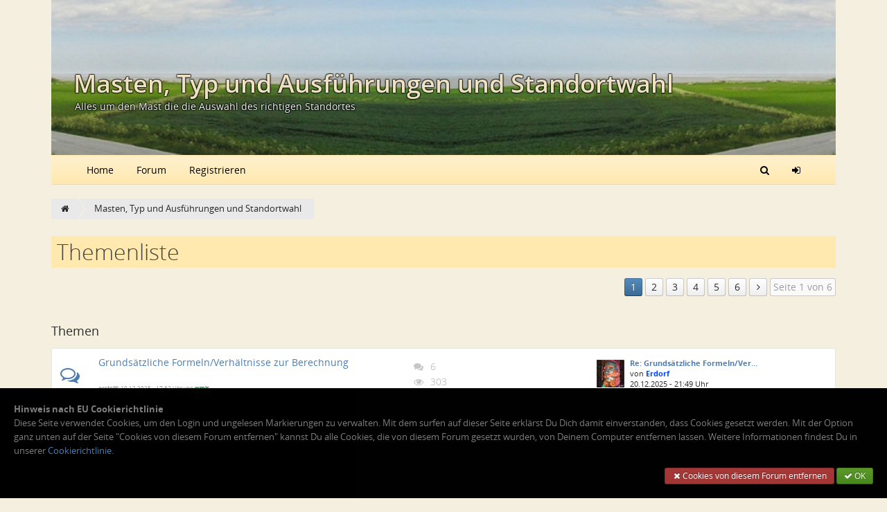

--- FILE ---
content_type: text/html; charset=utf-8
request_url: https://www.kleinwindanlagen.de/Forum/cf3/index.php?f=21
body_size: 5727
content:
<!doctype html>
<html lang="de" dir="ltr">
<head>
	<meta charset="utf-8" />
	<meta name="viewport" content="width=device-width, initial-scale=1.0, user-scalable=yes" />
	<meta name="application-name" content="CBACK Forum" />
	<meta name="author" content="CBACK Forum" />
	<meta name="generator" content="CBACK Software - www.cback.de" />
	<meta name="robots" content="index,follow" />
	<meta name="keywords" content="masten,ausführungen,standortwahl,alles,auswahl,richtigen,standortes" />
	<meta name="description" content="Alles um den Mast die die Auswahl des richtigen Standortes" />
	<link rel="canonical" href="https://www.kleinwindanlagen.de/Forum/cf3/index.php?f=21" />	<meta name="twitter:title" content="Masten, Typ und Ausführungen und Standortwahl" /><meta name="twitter:description" content="Alles um den Mast die die Auswahl des richtigen Standortes" /><meta property="og:title" content="Masten, Typ und Ausführungen und Standortwahl" /><meta property="og:description" content="Alles um den Mast die die Auswahl des richtigen Standortes" /><meta name="twitter:card" content="summary_large_image" /><meta name="twitter:image" content="https://www.kleinwindanlagen.de/Forum/cf3/shared/syndication_gfx/share_image_default.jpg" /><meta property="og:type" content="website" /><meta property="og:image" content="https://www.kleinwindanlagen.de/Forum/cf3/shared/syndication_gfx/share_image_default.jpg" /><meta property="og:url" content="https://www.kleinwindanlagen.de/Forum/cf3/index.php?f=21" />
	<link rel="shortcut icon" type="image/png" href="./shared/syndication_gfx/touch_icon.png" />
	<link rel="icon" type="image/png" href="./shared/syndication_gfx/touch_icon.png" />
	<link rel="apple-touch-icon" href="./shared/syndication_gfx/touch_icon.png" />
	<meta name="msapplication-TileImage" content="./shared/syndication_gfx/touch_icon.png" />
	<meta name="msapplication-TileColor" content="#141414" />
	<link rel="alternate" type="application/rss+xml" title="RSS Newsfeed" href="https://www.kleinwindanlagen.de/Forum/cf3/rss.php" />
	<link rel="stylesheet" href="./templates/kleinwindanlagen/css/global.min.css?cfvtag=2628604237" media="all" />
	
	<style>
		.cf-topic-container-odd, .cf-topic-important { border-left-color: #feebb7; }
	</style>

	<script>
		var PHP_EXTENSION	= 'php';
		var PHP_PATH		= './';
		var TPL_PATH		= './templates/kleinwindanlagen/';
		var CURRENT_PGID	= 'index';
		var CURRENT_PGMODE	= '';
	</script>

	<style>.cf-gcolor-BF0040 { color:#BF0040; } .cf-gcolor-008040 { color:#008040; } .cf-gcolor-FF4040 { color:#FF4040; } .cf-gcolor-0040FF { color:#0040FF; } .cf-gcolor-004000 { color:#004000; } </style>	
	
	
	<title>Masten, Typ und Ausführungen und Standortwahl &middot; www.kleinwindanlagen.de</title>
</head>
<body>
	<a id="top"></a>
<div class="uk-container uk-container-center">
	<header id="main-header" style="height:auto;" class="cf-main-header">
						<div class="uk-container uk-container-center">
				<div class="cf-small-header">
															<h1>Masten, Typ und Ausführungen und Standortwahl</h1>
								Alles um den Mast die die Auswahl des richtigen Standortes
											</div>
			</div>
				</header>
	<div class="uk-clearfix"></div>
	<nav id="cf-nav-content" class="uk-navbar uk-navbar-attached cf-nav-top">
		<div class="uk-container uk-container-center" id="cf-nav-container">
			<ul class="uk-navbar-nav uk-hidden-small">
				<li><a href="http://www.kleinwindanlagen.de" target="_blank">Home</a></li>
				<li><a href="https://www.kleinwindanlagen.de/Forum/cf3/">Forum</a></li>
				
								<li><a href="login.php?mode=register">Registrieren</a></li>							</ul>
			<div class="uk-navbar-flip">
				<ul class="uk-navbar-nav">
										<li><a href="search.php" title="Suchen"><i class="uk-icon-search"></i></a></li>
										<li class="uk-hidden-small"><a href="login.php" title="Login"><i class="uk-icon-sign-in"></i></a></li>					<li class="uk-visible-small"><a href="#cf-responsive-nav" data-uk-offcanvas><i class="uk-icon-bars"></i></a></li>
				</ul>
			</div>
		</div>
	</nav>
</div>

	<div id="cf-responsive-nav" class="uk-offcanvas">
		<div class="uk-offcanvas-bar uk-offcanvas-bar-flip" id="cf-responsive-nav-content">
			<ul class="uk-nav uk-nav-offcanvas">
					<li><a href="http://www.kleinwindanlagen.de" target="_blank">Home</a></li>
					<li><a href="https://www.kleinwindanlagen.de/Forum/cf3/">Forum</a></li>
				
				<li class="uk-nav-divider"></li>
																				<li><a href="login.php?mode=register">Registrieren</a></li>												<li class="uk-nav-divider"></li>
								<li><a href="login.php" title="Login"> Login</a></li>			</ul>
		</div>
	</div>

	<div class="uk-container uk-container-center">
	
	&nbsp;
	</div>

	<div id="cf-content">		<div class="uk-container uk-container-center">
		<div class="cf-breadcrumbs-row">
			<ul itemscope itemtype="http://schema.org/BreadcrumbList">
		<li itemprop="itemListElement" itemscope itemtype="http://schema.org/ListItem"><a href="https://www.kleinwindanlagen.de/Forum/cf3/" itemprop="item"><meta itemprop="name" content="Home" /><i class="uk-icon-home"></i><meta itemprop="position" content="0" /></a></li>
			<li itemprop="itemListElement" itemscope itemtype="http://schema.org/ListItem"><a href="https://www.kleinwindanlagen.de/Forum/cf3/index.php?f=21" itemprop="item"><meta itemprop="name" content="Masten, Typ und Ausführungen und Standortwahl" /><span>Masten, Typ und Ausf&uuml;hrungen und Standortwahl</span><meta itemprop="position" content="1" /></a></li>
				</ul>
		</div>
		<div class="uk-clearfix"></div>
	</div>
	<div class="uk-container uk-container-center">
	
					
	
	<h2 class="cf-cat-title">Themenliste</h2>
		<ul class="uk-pagination uk-pagination-right">
							<li class="uk-active"><span>1</span></li>
					<li><a href="index.php?f=21&amp;page=2">2</a></li>
					<li><a href="index.php?f=21&amp;page=3">3</a></li>
					<li><a href="index.php?f=21&amp;page=4">4</a></li>
					<li><a href="index.php?f=21&amp;page=5">5</a></li>
					<li><a href="index.php?f=21&amp;page=6">6</a></li>
							<li><a href="index.php?f=21&amp;page=2" rel="next"><i class="uk-icon-angle-right"></i></a></li>
				<li class="uk-disabled"><span>Seite 1 von 6</span></li>
	</ul>
	<div class="uk-clearfix"></div>

														<h3>Themen</h3>
			
													<div class="cf-topic-col">
					<div class="cf-topic-item">
						<div class="cf-row-0">
														<div class="cf-thread-status-icon">
																																															<i class="uk-icon-comments-o uk-icon-justify cf-read-icon"></i>
																																		</div>
													</div>

						<div class="cf-row-1">
														
							
							<a href="https://www.kleinwindanlagen.de/Forum/cf3/topic.php?t=7075">Grundsätzliche Formeln/Verhältnisse zur Berechnung</a>

							<div class="uk-text-small cf-topic-subtitle">
														</div>
							<span class="uk-text-muted cf-text-micro">
								<b>erstellt:</b> 10.12.2025 - 17:32 Uhr von <span class="uk-text-bold cf-gcolor-008040">wmir</span>								<span class="uk-visible-small">
									<br /><b>letzter Beitrag:</b> <a href="https://www.kleinwindanlagen.de/Forum/cf3/topic.php?p=76554#real76554" rel="noindex nofollow">20.12.2025 - 21:49 Uhr</a> von <span class="uk-text-bold cf-gcolor-0040FF">Erdorf</span>								</span>
							</span>
							
														
													</div>

																		
						<div class="cf-row-3">
														<div class="uk-display-block">
								<i class="uk-icon-comments uk-icon-justify" title="Antworten"></i> 6<br />
								<i class="uk-icon-eye uk-icon-justify" title="Aufrufe"></i> 303
							</div>
													</div>

						<div class="cf-row-4">
															<div class="cf-topic-last-post-row">
																			<div class="cf-inrow-avatar"><img src="[data-uri]" data-src="https://www.kleinwindanlagen.de/Forum/cf3/upload/avatars/a6331_1606517130.jpg" alt="" title="" /></div>
																		<a href="https://www.kleinwindanlagen.de/Forum/cf3/topic.php?p=76554#real76554" rel="noindex nofollow"><b>Re: Grunds&auml;tzliche Formeln/Ver&hellip;</b></a><br />
									von <span class="uk-text-bold cf-gcolor-0040FF">Erdorf</span><br />
									20.12.2025 - 21:49 Uhr
								</div>
													</div>
						<div class="uk-clearfix"></div>
					</div>
				</div>
			
													<div class="cf-topic-col">
					<div class="cf-topic-item">
						<div class="cf-row-0">
														<div class="cf-thread-status-icon">
																																															<i class="uk-icon-comments-o uk-icon-justify cf-read-icon"></i>
																																		</div>
													</div>

						<div class="cf-row-1">
														
							
							<a href="https://www.kleinwindanlagen.de/Forum/cf3/topic.php?t=3331">Klappmast</a>

							<div class="uk-text-small cf-topic-subtitle">
															Wo Kaufe ich oder wie mache einen Klappmechanismus
														</div>
							<span class="uk-text-muted cf-text-micro">
								<b>erstellt:</b> 29.05.2011 - 14:33 Uhr von <span class="uk-text-bold cf-gcolor-008040">durian</span>								<span class="uk-visible-small">
									<br /><b>letzter Beitrag:</b> <a href="https://www.kleinwindanlagen.de/Forum/cf3/topic.php?p=76519#real76519" rel="noindex nofollow">29.11.2025 - 02:51 Uhr</a> von <span class="uk-text-bold cf-gcolor-008040">Carl</span>								</span>
							</span>
							
														
													</div>

																		
						<div class="cf-row-3">
														<div class="uk-display-block">
								<i class="uk-icon-comments uk-icon-justify" title="Antworten"></i> 39<br />
								<i class="uk-icon-eye uk-icon-justify" title="Aufrufe"></i> 32129
							</div>
													</div>

						<div class="cf-row-4">
															<div class="cf-topic-last-post-row">
																			<div class="cf-inrow-avatar"><img src="[data-uri]" data-src="https://www.kleinwindanlagen.de/Forum/cf3/upload/avatars/gallery/Avatar/gavatar_1244815846_a4f2.gif" alt="" title="" /></div>
																		<a href="https://www.kleinwindanlagen.de/Forum/cf3/topic.php?p=76519#real76519" rel="noindex nofollow"><b>Re: Klappmast</b></a><br />
									von <span class="uk-text-bold cf-gcolor-008040">Carl</span><br />
									29.11.2025 - 02:51 Uhr
								</div>
													</div>
						<div class="uk-clearfix"></div>
					</div>
				</div>
			
													<div class="cf-topic-col">
					<div class="cf-topic-item">
						<div class="cf-row-0">
														<div class="cf-thread-status-icon">
																																															<i class="uk-icon-comments-o uk-icon-justify cf-read-icon"></i>
																																		</div>
													</div>

						<div class="cf-row-1">
														
							
							<a href="https://www.kleinwindanlagen.de/Forum/cf3/topic.php?t=7050">Black 600</a>

							<div class="uk-text-small cf-topic-subtitle">
														</div>
							<span class="uk-text-muted cf-text-micro">
								<b>erstellt:</b> 15.07.2025 - 20:06 Uhr von <span class="uk-text-bold cf-gcolor-008040">Kleinerzwie1984</span>								<span class="uk-visible-small">
									<br /><b>letzter Beitrag:</b> <a href="https://www.kleinwindanlagen.de/Forum/cf3/topic.php?p=76035#real76035" rel="noindex nofollow">20.07.2025 - 05:25 Uhr</a> von <span class="uk-text-bold cf-gcolor-008040">Carl</span>								</span>
							</span>
							
														
													</div>

																		
						<div class="cf-row-3">
														<div class="uk-display-block">
								<i class="uk-icon-comments uk-icon-justify" title="Antworten"></i> 10<br />
								<i class="uk-icon-eye uk-icon-justify" title="Aufrufe"></i> 1121
							</div>
													</div>

						<div class="cf-row-4">
															<div class="cf-topic-last-post-row">
																			<div class="cf-inrow-avatar"><img src="[data-uri]" data-src="https://www.kleinwindanlagen.de/Forum/cf3/upload/avatars/gallery/Avatar/gavatar_1244815846_a4f2.gif" alt="" title="" /></div>
																		<a href="https://www.kleinwindanlagen.de/Forum/cf3/topic.php?p=76035#real76035" rel="noindex nofollow"><b>Re: Black 600</b></a><br />
									von <span class="uk-text-bold cf-gcolor-008040">Carl</span><br />
									20.07.2025 - 05:25 Uhr
								</div>
													</div>
						<div class="uk-clearfix"></div>
					</div>
				</div>
			
													<div class="cf-topic-col">
					<div class="cf-topic-item">
						<div class="cf-row-0">
														<div class="cf-thread-status-icon">
																																															<i class="uk-icon-comments-o uk-icon-justify cf-read-icon"></i>
																																		</div>
													</div>

						<div class="cf-row-1">
														
							
							<a href="https://www.kleinwindanlagen.de/Forum/cf3/topic.php?t=6950">Bitte um eure Meinung zu unserem Mast</a>

							<div class="uk-text-small cf-topic-subtitle">
														</div>
							<span class="uk-text-muted cf-text-micro">
								<b>erstellt:</b> 13.05.2024 - 16:54 Uhr von <span class="uk-text-bold cf-gcolor-008040">AlbertS</span>								<span class="uk-visible-small">
									<br /><b>letzter Beitrag:</b> <a href="https://www.kleinwindanlagen.de/Forum/cf3/topic.php?p=74333#real74333" rel="noindex nofollow">11.06.2024 - 22:14 Uhr</a> von <span class="uk-text-bold cf-gcolor-008040">Che</span>								</span>
							</span>
							
														
													</div>

																		
						<div class="cf-row-3">
														<div class="uk-display-block">
								<i class="uk-icon-comments uk-icon-justify" title="Antworten"></i> 25<br />
								<i class="uk-icon-eye uk-icon-justify" title="Aufrufe"></i> 5136
							</div>
													</div>

						<div class="cf-row-4">
															<div class="cf-topic-last-post-row">
																			<div class="cf-inrow-avatar"><img src="[data-uri]" data-src="https://www.kleinwindanlagen.de/Forum/cf3/templates/kleinwindanlagen/images/default_avatar.png" alt="" title="" /></div>
																		<a href="https://www.kleinwindanlagen.de/Forum/cf3/topic.php?p=74333#real74333" rel="noindex nofollow"><b>Re: Bitte um eure Meinung zu u&hellip;</b></a><br />
									von <span class="uk-text-bold cf-gcolor-008040">Che</span><br />
									11.06.2024 - 22:14 Uhr
								</div>
													</div>
						<div class="uk-clearfix"></div>
					</div>
				</div>
			
													<div class="cf-topic-col">
					<div class="cf-topic-item">
						<div class="cf-row-0">
														<div class="cf-thread-status-icon">
																																															<i class="uk-icon-comments-o uk-icon-justify cf-read-icon"></i>
																																		</div>
													</div>

						<div class="cf-row-1">
														
							
							<a href="https://www.kleinwindanlagen.de/Forum/cf3/topic.php?t=6915">Planung Mast istabreez i2000</a>

							<div class="uk-text-small cf-topic-subtitle">
														</div>
							<span class="uk-text-muted cf-text-micro">
								<b>erstellt:</b> 01.02.2024 - 15:01 Uhr von <span class="uk-text-bold cf-gcolor-008040">VertexShader</span>								<span class="uk-visible-small">
									<br /><b>letzter Beitrag:</b> <a href="https://www.kleinwindanlagen.de/Forum/cf3/topic.php?p=74007#real74007" rel="noindex nofollow">19.03.2024 - 16:52 Uhr</a> von <span class="uk-text-bold cf-gcolor-008040">Carl</span>								</span>
							</span>
							
														
													</div>

																		
						<div class="cf-row-3">
														<div class="uk-display-block">
								<i class="uk-icon-comments uk-icon-justify" title="Antworten"></i> 48<br />
								<i class="uk-icon-eye uk-icon-justify" title="Aufrufe"></i> 8016
							</div>
													</div>

						<div class="cf-row-4">
															<div class="cf-topic-last-post-row">
																			<div class="cf-inrow-avatar"><img src="[data-uri]" data-src="https://www.kleinwindanlagen.de/Forum/cf3/upload/avatars/gallery/Avatar/gavatar_1244815846_a4f2.gif" alt="" title="" /></div>
																		<a href="https://www.kleinwindanlagen.de/Forum/cf3/topic.php?p=74007#real74007" rel="noindex nofollow"><b>Re: Planung Mast istabreez i20&hellip;</b></a><br />
									von <span class="uk-text-bold cf-gcolor-008040">Carl</span><br />
									19.03.2024 - 16:52 Uhr
								</div>
													</div>
						<div class="uk-clearfix"></div>
					</div>
				</div>
			
													<div class="cf-topic-col">
					<div class="cf-topic-item">
						<div class="cf-row-0">
														<div class="cf-thread-status-icon">
																																															<i class="uk-icon-comments-o uk-icon-justify cf-read-icon"></i>
																																		</div>
													</div>

						<div class="cf-row-1">
														
							
							<a href="https://www.kleinwindanlagen.de/Forum/cf3/topic.php?t=6902">Masten Formrohr</a>

							<div class="uk-text-small cf-topic-subtitle">
														</div>
							<span class="uk-text-muted cf-text-micro">
								<b>erstellt:</b> 17.01.2024 - 10:07 Uhr von <span class="uk-text-bold cf-gcolor-008040">Kleinerzwie1984</span>								<span class="uk-visible-small">
									<br /><b>letzter Beitrag:</b> <a href="https://www.kleinwindanlagen.de/Forum/cf3/topic.php?p=73427#real73427" rel="noindex nofollow">18.01.2024 - 14:40 Uhr</a> von <span class="uk-text-bold cf-gcolor-008040">Che</span>								</span>
							</span>
							
														
													</div>

																		
						<div class="cf-row-3">
														<div class="uk-display-block">
								<i class="uk-icon-comments uk-icon-justify" title="Antworten"></i> 6<br />
								<i class="uk-icon-eye uk-icon-justify" title="Aufrufe"></i> 1582
							</div>
													</div>

						<div class="cf-row-4">
															<div class="cf-topic-last-post-row">
																			<div class="cf-inrow-avatar"><img src="[data-uri]" data-src="https://www.kleinwindanlagen.de/Forum/cf3/templates/kleinwindanlagen/images/default_avatar.png" alt="" title="" /></div>
																		<a href="https://www.kleinwindanlagen.de/Forum/cf3/topic.php?p=73427#real73427" rel="noindex nofollow"><b>Re: Masten Formrohr</b></a><br />
									von <span class="uk-text-bold cf-gcolor-008040">Che</span><br />
									18.01.2024 - 14:40 Uhr
								</div>
													</div>
						<div class="uk-clearfix"></div>
					</div>
				</div>
			
													<div class="cf-topic-col">
					<div class="cf-topic-item">
						<div class="cf-row-0">
														<div class="cf-thread-status-icon">
																																															<i class="uk-icon-comments-o uk-icon-justify cf-read-icon"></i>
																																		</div>
													</div>

						<div class="cf-row-1">
														
							
							<a href="https://www.kleinwindanlagen.de/Forum/cf3/topic.php?t=6802">Ausfahrbarer Armee-Mast</a>

							<div class="uk-text-small cf-topic-subtitle">
														</div>
							<span class="uk-text-muted cf-text-micro">
								<b>erstellt:</b> 24.05.2023 - 19:59 Uhr von <span class="uk-text-bold cf-gcolor-008040">Che</span>								<span class="uk-visible-small">
									<br /><b>letzter Beitrag:</b> <a href="https://www.kleinwindanlagen.de/Forum/cf3/topic.php?p=69874#real69874" rel="noindex nofollow">25.05.2023 - 10:59 Uhr</a> von <span class="uk-text-bold cf-gcolor-008040">Che</span>								</span>
							</span>
							
														
													</div>

																		
						<div class="cf-row-3">
														<div class="uk-display-block">
								<i class="uk-icon-comments uk-icon-justify" title="Antworten"></i> 2<br />
								<i class="uk-icon-eye uk-icon-justify" title="Aufrufe"></i> 1514
							</div>
													</div>

						<div class="cf-row-4">
															<div class="cf-topic-last-post-row">
																			<div class="cf-inrow-avatar"><img src="[data-uri]" data-src="https://www.kleinwindanlagen.de/Forum/cf3/templates/kleinwindanlagen/images/default_avatar.png" alt="" title="" /></div>
																		<a href="https://www.kleinwindanlagen.de/Forum/cf3/topic.php?p=69874#real69874" rel="noindex nofollow"><b>Re: Ausfahrbarer Armee-Mast</b></a><br />
									von <span class="uk-text-bold cf-gcolor-008040">Che</span><br />
									25.05.2023 - 10:59 Uhr
								</div>
													</div>
						<div class="uk-clearfix"></div>
					</div>
				</div>
			
													<div class="cf-topic-col">
					<div class="cf-topic-item">
						<div class="cf-row-0">
														<div class="cf-thread-status-icon">
																																															<i class="uk-icon-comments-o uk-icon-justify cf-read-icon"></i>
																																		</div>
													</div>

						<div class="cf-row-1">
														
							
							<a href="https://www.kleinwindanlagen.de/Forum/cf3/topic.php?t=6649">Fundament Kessler Spinwind 500x</a>

							<div class="uk-text-small cf-topic-subtitle">
															Aufstellen einer gebrauchten Kleinwindanlage
														</div>
							<span class="uk-text-muted cf-text-micro">
								<b>erstellt:</b> 01.09.2022 - 13:18 Uhr von <span class="uk-text-bold cf-gcolor-008040">mikespecht</span>								<span class="uk-visible-small">
									<br /><b>letzter Beitrag:</b> <a href="https://www.kleinwindanlagen.de/Forum/cf3/topic.php?p=65382#real65382" rel="noindex nofollow">02.09.2022 - 20:05 Uhr</a> von <span class="uk-text-bold cf-gcolor-008040">Che</span>								</span>
							</span>
							
														
													</div>

																		
						<div class="cf-row-3">
														<div class="uk-display-block">
								<i class="uk-icon-comments uk-icon-justify" title="Antworten"></i> 2<br />
								<i class="uk-icon-eye uk-icon-justify" title="Aufrufe"></i> 1573
							</div>
													</div>

						<div class="cf-row-4">
															<div class="cf-topic-last-post-row">
																			<div class="cf-inrow-avatar"><img src="[data-uri]" data-src="https://www.kleinwindanlagen.de/Forum/cf3/templates/kleinwindanlagen/images/default_avatar.png" alt="" title="" /></div>
																		<a href="https://www.kleinwindanlagen.de/Forum/cf3/topic.php?p=65382#real65382" rel="noindex nofollow"><b>Re: Fundament Kessler Spinwind&hellip;</b></a><br />
									von <span class="uk-text-bold cf-gcolor-008040">Che</span><br />
									02.09.2022 - 20:05 Uhr
								</div>
													</div>
						<div class="uk-clearfix"></div>
					</div>
				</div>
			
													<div class="cf-topic-col">
					<div class="cf-topic-item">
						<div class="cf-row-0">
														<div class="cf-thread-status-icon">
																																															<i class="uk-icon-comments-o uk-icon-justify cf-read-icon"></i>
																																		</div>
													</div>

						<div class="cf-row-1">
														
							
							<a href="https://www.kleinwindanlagen.de/Forum/cf3/topic.php?t=6623">Wind zwischen zwei Hochhäuser</a>

							<div class="uk-text-small cf-topic-subtitle">
														</div>
							<span class="uk-text-muted cf-text-micro">
								<b>erstellt:</b> 29.07.2022 - 01:01 Uhr von <span class="uk-text-bold cf-gcolor-008040">excalfighter</span>								<span class="uk-visible-small">
									<br /><b>letzter Beitrag:</b> <a href="https://www.kleinwindanlagen.de/Forum/cf3/topic.php?p=64882#real64882" rel="noindex nofollow">31.07.2022 - 19:15 Uhr</a> von <span class="uk-text-bold cf-gcolor-008040">FamZim</span>								</span>
							</span>
							
														
													</div>

																		
						<div class="cf-row-3">
														<div class="uk-display-block">
								<i class="uk-icon-comments uk-icon-justify" title="Antworten"></i> 9<br />
								<i class="uk-icon-eye uk-icon-justify" title="Aufrufe"></i> 2876
							</div>
													</div>

						<div class="cf-row-4">
															<div class="cf-topic-last-post-row">
																			<div class="cf-inrow-avatar"><img src="[data-uri]" data-src="https://www.kleinwindanlagen.de/Forum/cf3/templates/kleinwindanlagen/images/default_avatar.png" alt="" title="" /></div>
																		<a href="https://www.kleinwindanlagen.de/Forum/cf3/topic.php?p=64882#real64882" rel="noindex nofollow"><b>Re: Wind zwischen zwei Hochh&auml;u&hellip;</b></a><br />
									von <span class="uk-text-bold cf-gcolor-008040">FamZim</span><br />
									31.07.2022 - 19:15 Uhr
								</div>
													</div>
						<div class="uk-clearfix"></div>
					</div>
				</div>
			
													<div class="cf-topic-col">
					<div class="cf-topic-item">
						<div class="cf-row-0">
														<div class="cf-thread-status-icon">
																																															<i class="uk-icon-comments-o uk-icon-justify cf-read-icon"></i>
																																		</div>
													</div>

						<div class="cf-row-1">
														
							
							<a href="https://www.kleinwindanlagen.de/Forum/cf3/topic.php?t=6530">Lichtmast für Darrieus geeignet</a>

							<div class="uk-text-small cf-topic-subtitle">
														</div>
							<span class="uk-text-muted cf-text-micro">
								<b>erstellt:</b> 13.02.2022 - 15:56 Uhr von <span class="uk-text-bold cf-gcolor-008040">Harzer</span>								<span class="uk-visible-small">
									<br /><b>letzter Beitrag:</b> <a href="https://www.kleinwindanlagen.de/Forum/cf3/topic.php?p=62990#real62990" rel="noindex nofollow">01.03.2022 - 12:02 Uhr</a> von <span class="uk-text-bold cf-gcolor-008040">Harzer</span>								</span>
							</span>
							
														
													</div>

																		
						<div class="cf-row-3">
														<div class="uk-display-block">
								<i class="uk-icon-comments uk-icon-justify" title="Antworten"></i> 16<br />
								<i class="uk-icon-eye uk-icon-justify" title="Aufrufe"></i> 4026
							</div>
													</div>

						<div class="cf-row-4">
															<div class="cf-topic-last-post-row">
																			<div class="cf-inrow-avatar"><img src="[data-uri]" data-src="https://www.kleinwindanlagen.de/Forum/cf3/upload/avatars/a1352_1584117215.jpg" alt="" title="" /></div>
																		<a href="https://www.kleinwindanlagen.de/Forum/cf3/topic.php?p=62990#real62990" rel="noindex nofollow"><b>Re: Lichtmast f&uuml;r Darrieus gee&hellip;</b></a><br />
									von <span class="uk-text-bold cf-gcolor-008040">Harzer</span><br />
									01.03.2022 - 12:02 Uhr
								</div>
													</div>
						<div class="uk-clearfix"></div>
					</div>
				</div>
			
													<div class="cf-topic-col">
					<div class="cf-topic-item">
						<div class="cf-row-0">
														<div class="cf-thread-status-icon">
																																															<i class="uk-icon-comments-o uk-icon-justify cf-read-icon"></i>
																																		</div>
													</div>

						<div class="cf-row-1">
														
							
							<a href="https://www.kleinwindanlagen.de/Forum/cf3/topic.php?t=4192">Frage: Ist ein ehemaliger Strommast aus Beton für kleine WKA geeignet?</a>

							<div class="uk-text-small cf-topic-subtitle">
														</div>
							<span class="uk-text-muted cf-text-micro">
								<b>erstellt:</b> 27.10.2012 - 23:40 Uhr von <span class="uk-text-bold cf-gcolor-008040">waldsaeger</span>								<span class="uk-visible-small">
									<br /><b>letzter Beitrag:</b> <a href="https://www.kleinwindanlagen.de/Forum/cf3/topic.php?p=61768#real61768" rel="noindex nofollow">14.11.2021 - 07:27 Uhr</a> von <span class="uk-text-bold cf-gcolor-008040">Guia66</span>								</span>
							</span>
							
														
													</div>

																		
						<div class="cf-row-3">
														<div class="uk-display-block">
								<i class="uk-icon-comments uk-icon-justify" title="Antworten"></i> 10<br />
								<i class="uk-icon-eye uk-icon-justify" title="Aufrufe"></i> 13441
							</div>
													</div>

						<div class="cf-row-4">
															<div class="cf-topic-last-post-row">
																			<div class="cf-inrow-avatar"><img src="[data-uri]" data-src="https://www.kleinwindanlagen.de/Forum/cf3/templates/kleinwindanlagen/images/default_avatar.png" alt="" title="" /></div>
																		<a href="https://www.kleinwindanlagen.de/Forum/cf3/topic.php?p=61768#real61768" rel="noindex nofollow"><b>Re: Frage: Ist ein ehemaliger &hellip;</b></a><br />
									von <span class="uk-text-bold cf-gcolor-008040">Guia66</span><br />
									14.11.2021 - 07:27 Uhr
								</div>
													</div>
						<div class="uk-clearfix"></div>
					</div>
				</div>
			
													<div class="cf-topic-col">
					<div class="cf-topic-item">
						<div class="cf-row-0">
														<div class="cf-thread-status-icon">
																																															<i class="uk-icon-comments-o uk-icon-justify cf-read-icon"></i>
																																		</div>
													</div>

						<div class="cf-row-1">
														
							
							<a href="https://www.kleinwindanlagen.de/Forum/cf3/topic.php?t=6416">Abspannung Fahnenmast</a>

							<div class="uk-text-small cf-topic-subtitle">
														</div>
							<span class="uk-text-muted cf-text-micro">
								<b>erstellt:</b> 20.06.2021 - 21:44 Uhr von <span class="uk-text-bold cf-gcolor-008040">Nico2307</span>								<span class="uk-visible-small">
									<br /><b>letzter Beitrag:</b> <a href="https://www.kleinwindanlagen.de/Forum/cf3/topic.php?p=60413#real60413" rel="noindex nofollow">22.06.2021 - 20:29 Uhr</a> von <span class="uk-text-bold cf-gcolor-008040">Nico2307</span>								</span>
							</span>
							
														
													</div>

																		
						<div class="cf-row-3">
														<div class="uk-display-block">
								<i class="uk-icon-comments uk-icon-justify" title="Antworten"></i> 2<br />
								<i class="uk-icon-eye uk-icon-justify" title="Aufrufe"></i> 1910
							</div>
													</div>

						<div class="cf-row-4">
															<div class="cf-topic-last-post-row">
																			<div class="cf-inrow-avatar"><img src="[data-uri]" data-src="https://www.kleinwindanlagen.de/Forum/cf3/templates/kleinwindanlagen/images/default_avatar.png" alt="" title="" /></div>
																		<a href="https://www.kleinwindanlagen.de/Forum/cf3/topic.php?p=60413#real60413" rel="noindex nofollow"><b>Re: Abspannung Fahnenmast</b></a><br />
									von <span class="uk-text-bold cf-gcolor-008040">Nico2307</span><br />
									22.06.2021 - 20:29 Uhr
								</div>
													</div>
						<div class="uk-clearfix"></div>
					</div>
				</div>
			
													<div class="cf-topic-col">
					<div class="cf-topic-item">
						<div class="cf-row-0">
														<div class="cf-thread-status-icon">
																																															<i class="uk-icon-comments-o uk-icon-justify cf-read-icon"></i>
																																		</div>
													</div>

						<div class="cf-row-1">
														
							
							<a href="https://www.kleinwindanlagen.de/Forum/cf3/topic.php?t=6302">Dachmontage akzeptabel, und vor Allem mit Blitzschutz</a>

							<div class="uk-text-small cf-topic-subtitle">
														</div>
							<span class="uk-text-muted cf-text-micro">
								<b>erstellt:</b> 06.01.2021 - 15:21 Uhr von <span class="uk-text-bold cf-gcolor-008040">Che</span>								<span class="uk-visible-small">
									<br /><b>letzter Beitrag:</b> <a href="https://www.kleinwindanlagen.de/Forum/cf3/topic.php?p=58230#real58230" rel="noindex nofollow">05.03.2021 - 09:00 Uhr</a> von <span class="uk-text-bold cf-gcolor-008040">Che</span>								</span>
							</span>
							
														
													</div>

																		
						<div class="cf-row-3">
														<div class="uk-display-block">
								<i class="uk-icon-comments uk-icon-justify" title="Antworten"></i> 15<br />
								<i class="uk-icon-eye uk-icon-justify" title="Aufrufe"></i> 4861
							</div>
													</div>

						<div class="cf-row-4">
															<div class="cf-topic-last-post-row">
																			<div class="cf-inrow-avatar"><img src="[data-uri]" data-src="https://www.kleinwindanlagen.de/Forum/cf3/templates/kleinwindanlagen/images/default_avatar.png" alt="" title="" /></div>
																		<a href="https://www.kleinwindanlagen.de/Forum/cf3/topic.php?p=58230#real58230" rel="noindex nofollow"><b>Re: Dachmontage akzeptabel, un&hellip;</b></a><br />
									von <span class="uk-text-bold cf-gcolor-008040">Che</span><br />
									05.03.2021 - 09:00 Uhr
								</div>
													</div>
						<div class="uk-clearfix"></div>
					</div>
				</div>
			
													<div class="cf-topic-col">
					<div class="cf-topic-item">
						<div class="cf-row-0">
														<div class="cf-thread-status-icon">
																																															<i class="uk-icon-comments-o uk-icon-justify cf-read-icon"></i>
																																		</div>
													</div>

						<div class="cf-row-1">
														
							
							<a href="https://www.kleinwindanlagen.de/Forum/cf3/topic.php?t=6025">neuer Mast - Vierkantrohr eine gute Wahl?</a>

							<div class="uk-text-small cf-topic-subtitle">
														</div>
							<span class="uk-text-muted cf-text-micro">
								<b>erstellt:</b> 07.11.2018 - 20:08 Uhr von <span class="uk-text-bold cf-gcolor-008040">Maverick78</span>								<span class="uk-visible-small">
									<br /><b>letzter Beitrag:</b> <a href="https://www.kleinwindanlagen.de/Forum/cf3/topic.php?p=52732#real52732" rel="noindex nofollow">12.11.2018 - 11:46 Uhr</a> von <span class="uk-text-bold cf-gcolor-008040">Maverick78</span>								</span>
							</span>
							
														
													</div>

																		
						<div class="cf-row-3">
														<div class="uk-display-block">
								<i class="uk-icon-comments uk-icon-justify" title="Antworten"></i> 6<br />
								<i class="uk-icon-eye uk-icon-justify" title="Aufrufe"></i> 5619
							</div>
													</div>

						<div class="cf-row-4">
															<div class="cf-topic-last-post-row">
																			<div class="cf-inrow-avatar"><img src="[data-uri]" data-src="https://www.kleinwindanlagen.de/Forum/cf3/templates/kleinwindanlagen/images/default_avatar.png" alt="" title="" /></div>
																		<a href="https://www.kleinwindanlagen.de/Forum/cf3/topic.php?p=52732#real52732" rel="noindex nofollow"><b>Re: neuer Mast - Vierkantrohr &hellip;</b></a><br />
									von <span class="uk-text-bold cf-gcolor-008040">Maverick78</span><br />
									12.11.2018 - 11:46 Uhr
								</div>
													</div>
						<div class="uk-clearfix"></div>
					</div>
				</div>
			
													<div class="cf-topic-col">
					<div class="cf-topic-item">
						<div class="cf-row-0">
														<div class="cf-thread-status-icon">
																																															<i class="uk-icon-comments-o uk-icon-justify cf-read-icon"></i>
																																		</div>
													</div>

						<div class="cf-row-1">
														
							
							<a href="https://www.kleinwindanlagen.de/Forum/cf3/topic.php?t=5666">Begehbarer 20 m Mast zu verkaufen.</a>

							<div class="uk-text-small cf-topic-subtitle">
														</div>
							<span class="uk-text-muted cf-text-micro">
								<b>erstellt:</b> 29.08.2016 - 13:50 Uhr von <span class="uk-text-bold cf-gcolor-008040">Rhönpower de</span>								<span class="uk-visible-small">
									<br /><b>letzter Beitrag:</b> <a href="https://www.kleinwindanlagen.de/Forum/cf3/topic.php?p=52596#real52596" rel="noindex nofollow">04.10.2018 - 00:15 Uhr</a> von <span class="uk-text-bold cf-gcolor-FF4040">Menelaos</span>								</span>
							</span>
							
														
													</div>

																		
						<div class="cf-row-3">
														<div class="uk-display-block">
								<i class="uk-icon-comments uk-icon-justify" title="Antworten"></i> 9<br />
								<i class="uk-icon-eye uk-icon-justify" title="Aufrufe"></i> 8323
							</div>
													</div>

						<div class="cf-row-4">
															<div class="cf-topic-last-post-row">
																			<div class="cf-inrow-avatar"><img src="[data-uri]" data-src="https://www.kleinwindanlagen.de/Forum/cf3/upload/avatars/1161012724867f94dc57d9.jpg" alt="" title="" /></div>
																		<a href="https://www.kleinwindanlagen.de/Forum/cf3/topic.php?p=52596#real52596" rel="noindex nofollow"><b>Re: Begehbarer 20 m Mast zu ve&hellip;</b></a><br />
									von <span class="uk-text-bold cf-gcolor-FF4040">Menelaos</span><br />
									04.10.2018 - 00:15 Uhr
								</div>
													</div>
						<div class="uk-clearfix"></div>
					</div>
				</div>
			
													<div class="cf-topic-col">
					<div class="cf-topic-item">
						<div class="cf-row-0">
														<div class="cf-thread-status-icon">
																																															<i class="uk-icon-comments-o uk-icon-justify cf-read-icon"></i>
																																		</div>
													</div>

						<div class="cf-row-1">
														
							
							<a href="https://www.kleinwindanlagen.de/Forum/cf3/topic.php?t=5965">Forum gesucht</a>

							<div class="uk-text-small cf-topic-subtitle">
														</div>
							<span class="uk-text-muted cf-text-micro">
								<b>erstellt:</b> 13.04.2018 - 19:06 Uhr von <span class="uk-text-bold cf-gcolor-008040">migimausi</span>								<span class="uk-visible-small">
									<br /><b>letzter Beitrag:</b> <a href="https://www.kleinwindanlagen.de/Forum/cf3/topic.php?p=52189#real52189" rel="noindex nofollow">17.04.2018 - 21:24 Uhr</a> von <span class="uk-text-bold cf-gcolor-BF0040">wieso</span>								</span>
							</span>
							
														
													</div>

																		
						<div class="cf-row-3">
														<div class="uk-display-block">
								<i class="uk-icon-comments uk-icon-justify" title="Antworten"></i> 11<br />
								<i class="uk-icon-eye uk-icon-justify" title="Aufrufe"></i> 5539
							</div>
													</div>

						<div class="cf-row-4">
															<div class="cf-topic-last-post-row">
																		<a href="https://www.kleinwindanlagen.de/Forum/cf3/topic.php?p=52189#real52189" rel="noindex nofollow"><b>Re: Forum gesucht</b></a><br />
									von <span class="uk-text-bold cf-gcolor-BF0040">wieso</span><br />
									17.04.2018 - 21:24 Uhr
								</div>
													</div>
						<div class="uk-clearfix"></div>
					</div>
				</div>
			
													<div class="cf-topic-col">
					<div class="cf-topic-item">
						<div class="cf-row-0">
														<div class="cf-thread-status-icon">
																																															<i class="uk-icon-comments-o uk-icon-justify cf-read-icon"></i>
																																		</div>
													</div>

						<div class="cf-row-1">
														
							
							<a href="https://www.kleinwindanlagen.de/Forum/cf3/topic.php?t=5953">BFtec Mast</a>

							<div class="uk-text-small cf-topic-subtitle">
														</div>
							<span class="uk-text-muted cf-text-micro">
								<b>erstellt:</b> 05.03.2018 - 16:50 Uhr von <span class="uk-text-bold cf-gcolor-008040">migimausi</span>								<span class="uk-visible-small">
									<br /><b>letzter Beitrag:</b> <a href="https://www.kleinwindanlagen.de/Forum/cf3/topic.php?p=52105#real52105" rel="noindex nofollow">14.03.2018 - 22:43 Uhr</a> von <span class="uk-text-bold cf-gcolor-008040">migimausi</span>								</span>
							</span>
							
														
													</div>

																		
						<div class="cf-row-3">
														<div class="uk-display-block">
								<i class="uk-icon-comments uk-icon-justify" title="Antworten"></i> 13<br />
								<i class="uk-icon-eye uk-icon-justify" title="Aufrufe"></i> 7743
							</div>
													</div>

						<div class="cf-row-4">
															<div class="cf-topic-last-post-row">
																			<div class="cf-inrow-avatar"><img src="[data-uri]" data-src="https://www.kleinwindanlagen.de/Forum/cf3/templates/kleinwindanlagen/images/default_avatar.png" alt="" title="" /></div>
																		<a href="https://www.kleinwindanlagen.de/Forum/cf3/topic.php?p=52105#real52105" rel="noindex nofollow"><b>Re: BFtec Mast</b></a><br />
									von <span class="uk-text-bold cf-gcolor-008040">migimausi</span><br />
									14.03.2018 - 22:43 Uhr
								</div>
													</div>
						<div class="uk-clearfix"></div>
					</div>
				</div>
			
													<div class="cf-topic-col">
					<div class="cf-topic-item">
						<div class="cf-row-0">
														<div class="cf-thread-status-icon">
																																															<i class="uk-icon-comments-o uk-icon-justify cf-read-icon"></i>
																																		</div>
													</div>

						<div class="cf-row-1">
														
							
							<a href="https://www.kleinwindanlagen.de/Forum/cf3/topic.php?t=5910">Rohrmast 100mm verstärken</a>

							<div class="uk-text-small cf-topic-subtitle">
														</div>
							<span class="uk-text-muted cf-text-micro">
								<b>erstellt:</b> 19.12.2017 - 14:37 Uhr von <span class="uk-text-bold cf-gcolor-008040">fischerverla</span>								<span class="uk-visible-small">
									<br /><b>letzter Beitrag:</b> <a href="https://www.kleinwindanlagen.de/Forum/cf3/topic.php?p=52009#real52009" rel="noindex nofollow">20.02.2018 - 23:31 Uhr</a> von <span class="uk-text-bold cf-gcolor-0040FF">Erdorf</span>								</span>
							</span>
							
														
													</div>

																		
						<div class="cf-row-3">
														<div class="uk-display-block">
								<i class="uk-icon-comments uk-icon-justify" title="Antworten"></i> 4<br />
								<i class="uk-icon-eye uk-icon-justify" title="Aufrufe"></i> 5081
							</div>
													</div>

						<div class="cf-row-4">
															<div class="cf-topic-last-post-row">
																			<div class="cf-inrow-avatar"><img src="[data-uri]" data-src="https://www.kleinwindanlagen.de/Forum/cf3/upload/avatars/a6331_1606517130.jpg" alt="" title="" /></div>
																		<a href="https://www.kleinwindanlagen.de/Forum/cf3/topic.php?p=52009#real52009" rel="noindex nofollow"><b>Re: Rohrmast 100mm verst&auml;rken</b></a><br />
									von <span class="uk-text-bold cf-gcolor-0040FF">Erdorf</span><br />
									20.02.2018 - 23:31 Uhr
								</div>
													</div>
						<div class="uk-clearfix"></div>
					</div>
				</div>
			
													<div class="cf-topic-col">
					<div class="cf-topic-item">
						<div class="cf-row-0">
														<div class="cf-thread-status-icon">
																																															<i class="uk-icon-comments-o uk-icon-justify cf-read-icon"></i>
																																		</div>
													</div>

						<div class="cf-row-1">
														
							
							<a href="https://www.kleinwindanlagen.de/Forum/cf3/topic.php?t=5895">Klappmast mit hoch liegenden Gelenk.....?</a>

							<div class="uk-text-small cf-topic-subtitle">
															Warum sind keine Beispiele von Klappmasten mit hoch liegenden Gelenk zu finden?
														</div>
							<span class="uk-text-muted cf-text-micro">
								<b>erstellt:</b> 20.11.2017 - 22:45 Uhr von <span class="uk-text-bold cf-gcolor-008040">Ralf B</span>								<span class="uk-visible-small">
									<br /><b>letzter Beitrag:</b> <a href="https://www.kleinwindanlagen.de/Forum/cf3/topic.php?p=51474#real51474" rel="noindex nofollow">26.11.2017 - 07:24 Uhr</a> von <span class="uk-text-bold cf-gcolor-008040">farmer</span>								</span>
							</span>
							
														
													</div>

																		
						<div class="cf-row-3">
														<div class="uk-display-block">
								<i class="uk-icon-comments uk-icon-justify" title="Antworten"></i> 5<br />
								<i class="uk-icon-eye uk-icon-justify" title="Aufrufe"></i> 4541
							</div>
													</div>

						<div class="cf-row-4">
															<div class="cf-topic-last-post-row">
																			<div class="cf-inrow-avatar"><img src="[data-uri]" data-src="https://www.kleinwindanlagen.de/Forum/cf3/templates/kleinwindanlagen/images/default_avatar.png" alt="" title="" /></div>
																		<a href="https://www.kleinwindanlagen.de/Forum/cf3/topic.php?p=51474#real51474" rel="noindex nofollow"><b>Re: Klappmast mit hoch liegend&hellip;</b></a><br />
									von <span class="uk-text-bold cf-gcolor-008040">farmer</span><br />
									26.11.2017 - 07:24 Uhr
								</div>
													</div>
						<div class="uk-clearfix"></div>
					</div>
				</div>
			
													<div class="cf-topic-col">
					<div class="cf-topic-item">
						<div class="cf-row-0">
														<div class="cf-thread-status-icon">
																																															<i class="uk-icon-comments-o uk-icon-justify cf-read-icon"></i>
																																		</div>
													</div>

						<div class="cf-row-1">
														
							
							<a href="https://www.kleinwindanlagen.de/Forum/cf3/topic.php?t=5709">Rundmast optimal nutzen</a>

							<div class="uk-text-small cf-topic-subtitle">
														</div>
							<span class="uk-text-muted cf-text-micro">
								<b>erstellt:</b> 11.11.2016 - 09:26 Uhr von <span class="uk-text-bold cf-gcolor-008040">Carl</span>								<span class="uk-visible-small">
									<br /><b>letzter Beitrag:</b> <a href="https://www.kleinwindanlagen.de/Forum/cf3/topic.php?p=49621#real49621" rel="noindex nofollow">11.11.2016 - 09:26 Uhr</a> von <span class="uk-text-bold cf-gcolor-008040">Carl</span>								</span>
							</span>
							
														
													</div>

																		
						<div class="cf-row-3">
														<div class="uk-display-block">
								<i class="uk-icon-comments uk-icon-justify" title="Antworten"></i> 0<br />
								<i class="uk-icon-eye uk-icon-justify" title="Aufrufe"></i> 3144
							</div>
													</div>

						<div class="cf-row-4">
															<div class="cf-topic-last-post-row">
																			<div class="cf-inrow-avatar"><img src="[data-uri]" data-src="https://www.kleinwindanlagen.de/Forum/cf3/upload/avatars/gallery/Avatar/gavatar_1244815846_a4f2.gif" alt="" title="" /></div>
																		<a href="https://www.kleinwindanlagen.de/Forum/cf3/topic.php?p=49621#real49621" rel="noindex nofollow"><b>Rundmast optimal nutzen</b></a><br />
									von <span class="uk-text-bold cf-gcolor-008040">Carl</span><br />
									11.11.2016 - 09:26 Uhr
								</div>
													</div>
						<div class="uk-clearfix"></div>
					</div>
				</div>
			
							<div class="uk-clearfix uk-margin"></div>
						
		<ul class="uk-pagination uk-pagination-right">
							<li class="uk-active"><span>1</span></li>
					<li><a href="index.php?f=21&amp;page=2">2</a></li>
					<li><a href="index.php?f=21&amp;page=3">3</a></li>
					<li><a href="index.php?f=21&amp;page=4">4</a></li>
					<li><a href="index.php?f=21&amp;page=5">5</a></li>
					<li><a href="index.php?f=21&amp;page=6">6</a></li>
							<li><a href="index.php?f=21&amp;page=2" rel="next"><i class="uk-icon-angle-right"></i></a></li>
				<li class="uk-disabled"><span>Seite 1 von 6</span></li>
	</ul>
	<div class="uk-clearfix"></div>

	<div class="uk-margin-large"></div>

	<div class="uk-text-right">
			</div>

	</div> 	<div class="uk-clearfix"></div>
<div class="uk-margin-large"></div>
<div class="uk-margin-large"></div>	</div>
	

	<footer class="cf-main-footer">
		<div class="cf-top-button"><a href="#top" data-uk-smooth-scroll><i class="uk-icon-angle-up"></i></a></div>
		<div class="uk-container uk-container-center">
												<a href="./index.php?mode=dropcookies" rel="nofollow">Cookies von diesem Forum entfernen</a>
			&nbsp;&middot;&nbsp;
			<a href="./faq.php" rel="nofollow">FAQ / Hilfe</a>
			&nbsp;&middot;&nbsp;
			<a href="./imprint.php?mode=team">Teamseite</a>
			&nbsp;&middot;&nbsp;
			<a href="./imprint.php">Impressum &amp; Datenschutz</a>
			&nbsp;&nbsp;|&nbsp;&nbsp;<i class="uk-icon-clock-o" title="Aktuelle Ortszeit"></i> 19.01.2026 - 15:54

			

			<div class="cf-footer-copyright">Powered by <b>CBACK Forum</b> &copy; 2026 <b><a href="https://cback.net" target="_blank">CBACK Software</a></b></div>
		</div>
	</footer>

	<a id="bottom"></a>

	
	<div class="uk-clearfix"></div>
	<div id="cf-ajax-indicator"></div>

			<div class="cf-annoying-eu-cookie-message uk-animation-slide-bottom" id="annoyingeucookiemsg">
			<div class="cf-box-padding">
				<b>Hinweis nach EU Cookierichtlinie</b><br />Diese Seite verwendet Cookies, um den Login und ungelesen Markierungen zu verwalten. Mit dem surfen auf dieser Seite erklärst Du Dich damit einverstanden, dass Cookies gesetzt werden. Mit der Option ganz unten auf der Seite "Cookies von diesem Forum entfernen" kannst Du alle Cookies, die von diesem Forum gesetzt wurden, von Deinem Computer entfernen lassen. Weitere Informationen findest Du in unserer <a href="imprint.php#cookies" rel="nofollow">Cookierichtlinie</a>.
				<div class="uk-margin"></div>
				<div class="uk-text-right">
					<a href="./index.php?mode=dropcookies" rel="nofollow" class="uk-button uk-button-danger uk-button-small"><i class="uk-icon-justify uk-icon-remove"></i> Cookies von diesem Forum entfernen</a>
					<button type="button" class="uk-button uk-button-success uk-button-small" onclick="eu_cookie_forgetthatweeverasked();"><i class="uk-icon-justify uk-icon-check"></i> OK</button>
				</div>
			</div>
		</div>
	
		<script src="./shared/cback/startup.min.js?cfvtag=2628604237"></script>
		<script src="././modules/cback_mediamgr/cback_mm_bbcode.js?cfvtag=2628604237"></script>
	<script>
		var lzyldoptions = {
			pageUpdatedEventName: 'page:updated',
			elements: 'img[data-src], img[data-srcset], [data-lazyload]',
			rootMargin: '0px',
			threshold: 0,
			maxFrameCount: 10,
		};
		lazyLoad(lzyldoptions);
	</script>

	
		<!-- this forum software is powered by CBACK Forum (c) by CBACK Software - https://cback.net -->
</body>
</html>